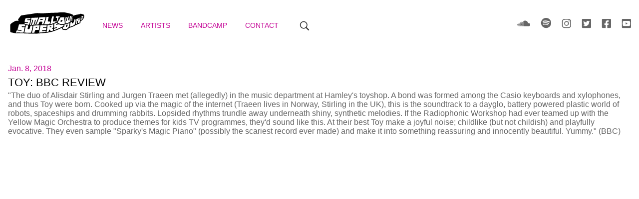

--- FILE ---
content_type: text/html; charset=utf-8
request_url: https://smalltownsupersound.com/news/toy-bbc-review/
body_size: 10707
content:

<!DOCTYPE html>
<html lang="en">
  <head>
    <meta charset="utf-8" />
    <meta http-equiv="x-ua-compatible" content="ie=edge" />
    <title>TOY: BBC REVIEW</title>
    <meta name="viewport" content="width=device-width, initial-scale=1.0" />
    <meta name="description" content=""/>
    <meta name="viewport" content="width=device-width, initial-scale=1" />

    <link rel="icon" href="/static/favicons/favicon.35d40e9745f0.ico" />
    <link rel="shortcut icon" href="/static/favicons/favicon.35d40e9745f0.ico"> 
    <link rel="apple-touch-icon-precomposed" sizes="57x57" href="/static/favicons/apple-touch-icon-57x57.e63781058b94.png" /> 
    <link rel="apple-touch-icon-precomposed" sizes="114x114" href="/static/favicons/apple-touch-icon-114x114.b9911508f07c.png" /> 
    <link rel="apple-touch-icon-precomposed" sizes="72x72" href="/static/favicons/apple-touch-icon-72x72.22021fc6c363.png" /> 
    <link rel="apple-touch-icon-precomposed" sizes="144x144" href="/static/favicons/apple-touch-icon-144x144.b0cfcebc8e7f.png" /> 
    <link rel="apple-touch-icon-precomposed" sizes="60x60" href="/static/favicons/apple-touch-icon-60x60.d4e12003b193.png" /> 
    <link rel="apple-touch-icon-precomposed" sizes="120x120" href="/static/favicons/apple-touch-icon-120x120.cc7a6ed639f8.png" /> 
    <link rel="apple-touch-icon-precomposed" sizes="76x76" href="/static/favicons/apple-touch-icon-76x76.dca626d0e4e3.png" /> 
    <link rel="apple-touch-icon-precomposed" sizes="152x152" href="/static/favicons/apple-touch-icon-152x152.6b3160b46f38.png" /> 
    <link rel="icon" type="image/png" href="/static/favicons/favicon-196x196.00069574836d.png" sizes="196x196" /> 
    <link rel="icon" type="image/png" href="/static/favicons/favicon-96x96.bbfbdebf0f53.png" sizes="96x96" /> 
    <link rel="icon" type="image/png" href="/static/favicons/favicon-32x32.f91dacdb59d3.png" sizes="32x32" /> 
    <link rel="icon" type="image/png" href="/static/favicons/favicon-16x16.05adbef21b94.png" sizes="16x16" /> 
    <link rel="icon" type="image/png" href="/static/favicons/favicon-128.24b52b87ec0b.png" sizes="128x128" />
    <meta name="application-name" content="smalltownsupersound" />
    <meta name="msapplication-TileColor" content="#FFFFFF" />
    <meta name="msapplication-TileImage" content="/static/favicons/mstile-144x144.b0cfcebc8e7f.png" /> 
    <meta name="msapplication-square70x70logo" content="/static/favicons/mstile-70x70.24b52b87ec0b.png" /> 
    <meta name="msapplication-square150x150logo" content="/static/favicons/mstile-150x150.41d59e54ed25.png" /> 
    <meta name="msapplication-wide310x150logo" content="/static/favicons/mstile-310x150.61d9acb7408c.png" />
    <meta name="theme-color" content="#ffffff" />

  
    <meta name="twitter:card" content="summary_large_image" />
    <meta name="twitter:site" content="@supersound" />
    <meta name="twitter:title" content="TOY: BBC REVIEW" />
    <meta name="twitter:description" content="&quot;The duo of Alisdair Stirling and Jurgen Traeen met (allegedly) in the music department at Hamley&#x27;s toyshop. A bond was formed among the Casio keyboards and xylophones, and thus Toy …" />
    <meta name="twitter:image" content="https://smalltownsupersound.com/static/dist/images/content/stslogo.svg" />
    
    <meta property="og:url"                content="/news/toy-bbc-review/" />
    <meta property="og:type"               content="article" />
    <meta property="og:title"              content="TOY: BBC REVIEW" />
    <meta property="og:description"        content="" />
    <meta property="og:image"  content="https://smalltownsupersound.com/static/dist/images/content/stslogo.svg" />
  

    <link href="/static/dist/css/app.dee9366090c7.css" rel="stylesheet" />

  </head>

  <body>
    <script>
      (function (i, s, o, g, r, a, m) {
        i["GoogleAnalyticsObject"] = r;
        (i[r] =
          i[r] ||
          function () {
            (i[r].q = i[r].q || []).push(arguments);
          }),
          (i[r].l = 1 * new Date());
        (a = s.createElement(o)), (m = s.getElementsByTagName(o)[0]);
        a.async = 1;
        a.src = g;
        m.parentNode.insertBefore(a, m);
      })(
        window,
        document,
        "script",
        "//www.google-analytics.com/analytics.js",
        "ga"
      );

      ga("create", "UA-4095744-1", "auto");
      ga("send", "pageview");
    </script>
    
    
<header>
  <!--
      Desktop header
    -->
  <nav class="desktop-nav">
    <div class="logo">
      <a href="/" title="SmalltownSupersound" rel="home"
        ><img
          src="/static/dist/images/content/stslogo.03300a0fad11.svg"
          alt="SmalltownSupersound logo"
      /></a>
    </div>
    <div class="main-menu">
      <a href="/"> News </a>
      <a href="/artists"> Artists </a>
      
      <a
        href="https://smalltownsupersoundofficial.bandcamp.com"
        target="_blank"
      >
        Bandcamp
      </a>
      <a href="/contact/"> Contact </a>
      <form class="search-form" action="/search/" method="get">
        <input
          type="text"
          name="query"
          value=""
        />
        <input type="submit" class="is-disabled search" value="" />
      </form>
    </div>

    <div class="social-links">
      <a
        href="https://soundcloud.com/smalltownsupersound/"
        title = "SmallTownSuperSound on Soundclound" 
        target="_blank"
        class="soundcloud"
      >
        <img src="/static/dist/images/content/soundcloud.0e7c5b34c4df.svg" alt="" />
      </a>
      <a
        href="https://play.spotify.com/user/smalltown_supersound"
        title = "SmallTownSuperSound on Spotify" 
        target="_blank"
        class=""
      >
        <img src="/static/dist/images/content/spotify.c2d5605dc7ab.svg" alt="" />
      </a>
      <a
        href="https://instagram.com/smalltownsupersound/"
        title = "SmallTownSuperSound on Instagram" 
        target="_blank"
        class=""
      >
        <img src="/static/dist/images/content/instagram.fc0eb587fbe3.svg" alt="" />
      </a>
      <a href="http://twitter.com/supersound" target="_blank"  title = "SmallTownSuperSound on Twitter"  class="">
        <img src="/static/dist/images/content/twitter.896ab22daaf4.svg" alt="" />
      </a>

      <a
        href="http://www.facebook.com/smalltownsupersound"
        title = "SmallTownSuperSound on Facebook" 
        target="_blank"
        class=""
      >
        <img src="/static/dist/images/content/facebook.a7d8f757b822.svg" alt="" />
      </a>
      <a
        href="https://www.youtube.com/channel/UCGSnKi4pnKcBR1pEriIMoTg" 
        title = "SmallTownSuperSound on Youtube" 
        target="_blank"
        class=""
      >
        <img src="/static/dist/images/content/youtube.4ab512e51b48.svg" alt="" />
      </a>
    </div>
  </nav>
  <!--
      Mobile header
    -->
  <nav class="mobile-nav">
    <div class="">
      <form class="search-form" action="/search/" method="get">
        <input
          type="text"
          name="query"
          value=""
        />
        <input type="submit" class="is-disabled search" value="" />
      </form>
    </div>

    <div class="logo">
      <a href="/" title="SmalltownSupersound" rel="home"
        ><img
          src="/static/dist/images/content/stslogo.03300a0fad11.svg"
          alt="SmalltownSupersound logo"
      /></a>
    </div>

    <div class="mobile-menu-dropdown closed">
      <h2>
        <img src="/static/dist/images/content/menu.8324933ec154.svg" alt="Menu" />
      </h2>
      <div class="mobile-menu">
        <div class="main-menu">
          <a href="/"> News </a>
          <a href="/artists"> Artists </a>
          
          <a
            href="https://smalltownsupersoundofficial.bandcamp.com"
            target="_blank"
          >
            Bandcamp
          </a>
          <a href="/contact/"> Contact </a>
        </div>

        <div class="social-links">
          <a
        href="https://soundcloud.com/smalltownsupersound/"
        title = "SmallTownSuperSound on Soundclound" 
        target="_blank"
        class="soundcloud"
      >
        <img src="/static/dist/images/content/soundcloud.0e7c5b34c4df.svg" alt="" />
      </a>
      <a
        href="https://play.spotify.com/user/smalltown_supersound"
        title = "SmallTownSuperSound on Spotify" 
        target="_blank"
        class=""
      >
        <img src="/static/dist/images/content/spotify.c2d5605dc7ab.svg" alt="" />
      </a>
      <a
        href="https://instagram.com/smalltownsupersound/"
        title = "SmallTownSuperSound on Instagram" 
        target="_blank"
        class=""
      >
        <img src="/static/dist/images/content/instagram.fc0eb587fbe3.svg" alt="" />
      </a>
      <a href="http://twitter.com/supersound" target="_blank"  title = "SmallTownSuperSound on Twitter"  class="">
        <img src="/static/dist/images/content/twitter.896ab22daaf4.svg" alt="" />
      </a>

      <a
        href="http://www.facebook.com/smalltownsupersound"
        title = "SmallTownSuperSound on Facebook" 
        target="_blank"
        class=""
      >
        <img src="/static/dist/images/content/facebook.a7d8f757b822.svg" alt="" />
      </a>
      <a
        href="https://www.youtube.com/channel/UCGSnKi4pnKcBR1pEriIMoTg" 
        title = "SmallTownSuperSound on Youtube" 
        target="_blank"
        class=""
      >
        <img src="/static/dist/images/content/youtube.4ab512e51b48.svg" alt="" />
      </a>
        </div>
      </div>
    </div>
  </nav>
</header>
 
    
    
    
<main>

<article>
    <div class="content">
    
      <a href="/news/toy-bbc-review/">
        <time datetime="Jan. 8, 2018">Jan. 8, 2018</time>
        <h1>TOY: BBC REVIEW</h1>
      </a>
    

          
            
     

      


      <div class="">"The duo of Alisdair Stirling and Jurgen Traeen met (allegedly) in the music department at Hamley's toyshop. A bond was formed among the Casio keyboards and xylophones, and thus Toy were born. Cooked up via the magic of the internet (Traeen lives in Norway, Stirling in the UK), this is the soundtrack to a dayglo, battery powered plastic world of robots, spaceships and drumming rabbits. Lopsided rhythms trundle away underneath shiny, synthetic melodies. If the Radiophonic Workshop had ever teamed up with the Yellow Magic Orchestra to produce themes for kids TV programmes, they'd sound like this. At their best Toy make a joyful noise; childlike (but not childish) and playfully evocative. They even sample "Sparky's Magic Piano" (possibly the scariest record ever made) and make it into something reassuring and innocently beautiful. Yummy." (BBC)</div>
            <!--
            
            !-->
    </div>
  </article>
</main>

 
     
       
    
    <script src="/static/dist/js/app.1097c67dd68c.js"></script>
  </body>
</html>


--- FILE ---
content_type: text/css; charset="utf-8"
request_url: https://smalltownsupersound.com/static/dist/css/app.dee9366090c7.css
body_size: 6912
content:
/* CSS Reset */
/*! normalize.css v8.0.1 | MIT License | github.com/necolas/normalize.css */
/* Document
   ========================================================================== */
/**
 * 1. Correct the line height in all browsers.
 * 2. Prevent adjustments of font size after orientation changes in iOS.
 */
html {
  line-height: 1.15;
  /* 1 */
  -webkit-text-size-adjust: 100%;
  /* 2 */
}

/* Sections
   ========================================================================== */
/**
 * Remove the margin in all browsers.
 */
body {
  margin: 0;
}

/**
 * Render the `main` element consistently in IE.
 */
main {
  display: block;
}

/**
 * Correct the font size and margin on `h1` elements within `section` and
 * `article` contexts in Chrome, Firefox, and Safari.
 */
h1 {
  font-size: 2em;
  margin: 0.67em 0;
}

/* Grouping content
   ========================================================================== */
/**
 * 1. Add the correct box sizing in Firefox.
 * 2. Show the overflow in Edge and IE.
 */
hr {
  box-sizing: content-box;
  /* 1 */
  height: 0;
  /* 1 */
  overflow: visible;
  /* 2 */
}

/**
 * 1. Correct the inheritance and scaling of font size in all browsers.
 * 2. Correct the odd `em` font sizing in all browsers.
 */
pre {
  font-family: monospace, monospace;
  /* 1 */
  font-size: 1em;
  /* 2 */
}

/* Text-level semantics
   ========================================================================== */
/**
 * Remove the gray background on active links in IE 10.
 */
a {
  background-color: transparent;
}

/**
 * 1. Remove the bottom border in Chrome 57-
 * 2. Add the correct text decoration in Chrome, Edge, IE, Opera, and Safari.
 */
abbr[title] {
  border-bottom: none;
  /* 1 */
  text-decoration: underline;
  /* 2 */
  -webkit-text-decoration: underline dotted;
          text-decoration: underline dotted;
  /* 2 */
}

/**
 * Add the correct font weight in Chrome, Edge, and Safari.
 */
b,
strong {
  font-weight: bolder;
}

/**
 * 1. Correct the inheritance and scaling of font size in all browsers.
 * 2. Correct the odd `em` font sizing in all browsers.
 */
code,
kbd,
samp {
  font-family: monospace, monospace;
  /* 1 */
  font-size: 1em;
  /* 2 */
}

/**
 * Add the correct font size in all browsers.
 */
small {
  font-size: 80%;
}

/**
 * Prevent `sub` and `sup` elements from affecting the line height in
 * all browsers.
 */
sub,
sup {
  font-size: 75%;
  line-height: 0;
  position: relative;
  vertical-align: baseline;
}

sub {
  bottom: -0.25em;
}

sup {
  top: -0.5em;
}

/* Embedded content
   ========================================================================== */
/**
 * Remove the border on images inside links in IE 10.
 */
img {
  border-style: none;
}

/* Forms
   ========================================================================== */
/**
 * 1. Change the font styles in all browsers.
 * 2. Remove the margin in Firefox and Safari.
 */
button,
input,
optgroup,
select,
textarea {
  font-family: inherit;
  /* 1 */
  font-size: 100%;
  /* 1 */
  line-height: 1.15;
  /* 1 */
  margin: 0;
  /* 2 */
}

/**
 * Show the overflow in IE.
 * 1. Show the overflow in Edge.
 */
button,
input {
  /* 1 */
  overflow: visible;
}

/**
 * Remove the inheritance of text transform in Edge, Firefox, and IE.
 * 1. Remove the inheritance of text transform in Firefox.
 */
button,
select {
  /* 1 */
  text-transform: none;
}

/**
 * Correct the inability to style clickable types in iOS and Safari.
 */
button,
[type=button],
[type=reset],
[type=submit] {
  -webkit-appearance: button;
}

/**
 * Remove the inner border and padding in Firefox.
 */
button::-moz-focus-inner,
[type=button]::-moz-focus-inner,
[type=reset]::-moz-focus-inner,
[type=submit]::-moz-focus-inner {
  border-style: none;
  padding: 0;
}

/**
 * Restore the focus styles unset by the previous rule.
 */
button:-moz-focusring,
[type=button]:-moz-focusring,
[type=reset]:-moz-focusring,
[type=submit]:-moz-focusring {
  outline: 1px dotted ButtonText;
}

/**
 * Correct the padding in Firefox.
 */
fieldset {
  padding: 0.35em 0.75em 0.625em;
}

/**
 * 1. Correct the text wrapping in Edge and IE.
 * 2. Correct the color inheritance from `fieldset` elements in IE.
 * 3. Remove the padding so developers are not caught out when they zero out
 *    `fieldset` elements in all browsers.
 */
legend {
  box-sizing: border-box;
  /* 1 */
  color: inherit;
  /* 2 */
  display: table;
  /* 1 */
  max-width: 100%;
  /* 1 */
  padding: 0;
  /* 3 */
  white-space: normal;
  /* 1 */
}

/**
 * Add the correct vertical alignment in Chrome, Firefox, and Opera.
 */
progress {
  vertical-align: baseline;
}

/**
 * Remove the default vertical scrollbar in IE 10+.
 */
textarea {
  overflow: auto;
}

/**
 * 1. Add the correct box sizing in IE 10.
 * 2. Remove the padding in IE 10.
 */
[type=checkbox],
[type=radio] {
  box-sizing: border-box;
  /* 1 */
  padding: 0;
  /* 2 */
}

/**
 * Correct the cursor style of increment and decrement buttons in Chrome.
 */
[type=number]::-webkit-inner-spin-button,
[type=number]::-webkit-outer-spin-button {
  height: auto;
}

/**
 * 1. Correct the odd appearance in Chrome and Safari.
 * 2. Correct the outline style in Safari.
 */
[type=search] {
  -webkit-appearance: textfield;
  /* 1 */
  outline-offset: -2px;
  /* 2 */
}

/**
 * Remove the inner padding in Chrome and Safari on macOS.
 */
[type=search]::-webkit-search-decoration {
  -webkit-appearance: none;
}

/**
 * 1. Correct the inability to style clickable types in iOS and Safari.
 * 2. Change font properties to `inherit` in Safari.
 */
::-webkit-file-upload-button {
  -webkit-appearance: button;
  /* 1 */
  font: inherit;
  /* 2 */
}

/* Interactive
   ========================================================================== */
/*
 * Add the correct display in Edge, IE 10+, and Firefox.
 */
details {
  display: block;
}

/*
 * Add the correct display in all browsers.
 */
summary {
  display: list-item;
}

/* Misc
   ========================================================================== */
/**
 * Add the correct display in IE 10+.
 */
template {
  display: none;
}

/**
 * Add the correct display in IE 10.
 */
[hidden] {
  display: none;
}

/* Core variables */
/**
 * Variables
*/
/* Font-size
========================================================================== */
/* Typography */
/* Breakpoints */
/* Paths */
/* Grid setup */
/* Colour palette 
$black: #000;
$white: #fff;
$light-gray: #f1f1f1;

$body-background-color: #333;
$foreground-color: #fff;
$caption-color: #464646;
$accent-color: #999;
$link-color: #ec1f4e;

 Colors
  ========================================================================== 

// Note : some of those aren't used. @todo: Clean up
$cl-white: white;
$cl-gray-light-2: #c1c1c1;
$cl-gray-light: #9b9b9b;
$cl-gray-med: #515151;
$cl-gray: $cl-gray-med;
$cl-gray-dark: #313131;

$cl-pink: #c40496;

$cl-link-visited: #609;
$cl-link: #62aee7;
$cl-link-hover: #585858;

$primary-color: #008CBA;
$secondary-color: #e7e7e7;
$success-color: #3adb76;
$warning-color: #ffae00;
$alert-color: #de5059;


$light-gray: $cl-gray-light;
$medium-gray: $cl-gray-med;
$dark-gray: $cl-gray-dark;

$body-background: $cl-white;
$body-font-color: black;
$black : black;
$white : white;


$body-background: $cl-white;
$body-font-color: black;

/* Components */
/* Other globals
    ========================================================================== 

  $xsmall-font-size: 0.625rem;
  $small-font-size: 0.75rem; 
  $medium-font-size: 0.875rem; 
  $large-font-size: 1.25rem; 
  $xlarge-font-size: 1.5rem; 
  $xxlarge-font-size: 2.5rem; 

  $contrast-warnings: false; // important, stopps flooding the output of webpack

  // Rounded corner sizes
  //$brand-round: 5px;
  //$full-round: 200px;

  // 1. Global
  // ---------

  $global-font-size: 100%;
  $global-width: rem-calc(1200);
  $global-lineheight: 1.5;
  $foundation-palette: (
    primary: #1779ba,
    secondary: #767676,
    success: #3adb76,
    warning: #ffae00,
    alert: #cc4b37,
  );
  $light-gray: #e6e6e6;
  $medium-gray: #cacaca;
  $dark-gray: #8a8a8a;
  $black: #0a0a0a;
  $white: #fefefe;
  $body-background: $white;
  $body-font-color: $black;
  $body-font-family: "akzidenz-grotesk","Helvetica Neue",Helvetica, sans-serif;
  $heading-font-family: $body-font-family; // in use
  $body-antialiased: true;
  $global-margin: 1rem;
  $global-padding: 1rem;
  $global-position: 1rem;
  $global-weight-normal: normal;
  $global-weight-bold: bold;
  $global-radius: 5px;
  $global-menu-padding: 0.7rem 1rem;
  $global-menu-nested-margin: 1rem;
  $global-text-direction: ltr;
  $global-flexbox: true;
  $global-prototype-breakpoints: false;
  $global-button-cursor: auto;
  $global-color-pick-contrast-tolerance: 0;
  $print-transparent-backgrounds: true;


  $print-hrefs: true;

  // 2. Breakpoints
  // --------------

  $breakpoints: (
    small: 0,
    medium: 640px,
    large: 1366px,
    xlarge: 1920px,
    xxlarge: 3640px,
  );
  $print-breakpoint: large;
  $breakpoint-classes: (small medium large);


  // 3. The Grid
  // -----------

  $grid-row-width: $global-width;
  $grid-column-count: 12;
  $grid-column-gutter: (
    small: 20px,
    medium: 30px,
  );
  $grid-column-align-edge: true;
  $grid-column-alias: 'columns';
  $block-grid-max: 8;

  // 4. Base Typography
  // ------------------

  $header-font-family: $body-font-family;
  $header-font-weight: $global-weight-normal;
  $header-font-style: normal;
  $font-family-monospace: Consolas, 'Liberation Mono', Courier, monospace;
  $header-color: inherit;
  $header-lineheight: 1.4;
  $header-margin-bottom: 0.5rem;
  $header-styles: (
    small: (
      'h1': ('font-size': 24),
      'h2': ('font-size': 20),
      'h3': ('font-size': 19),
      'h4': ('font-size': 18),
      'h5': ('font-size': 17),
      'h6': ('font-size': 16),
    ),
    medium: (
      'h1': ('font-size': 48),
      'h2': ('font-size': 40),
      'h3': ('font-size': 31),
      'h4': ('font-size': 25),
      'h5': ('font-size': 20),
      'h6': ('font-size': 16),
    ),
  );
  $header-text-rendering: optimizeLegibility;
  $small-font-size: 80%;
  $header-small-font-color: $medium-gray;
  $paragraph-lineheight: 1.6;
  $paragraph-margin-bottom: 1rem;
  $paragraph-text-rendering: optimizeLegibility;
  $code-color: $black;
  $code-font-family: $font-family-monospace;
  $code-font-weight: $global-weight-normal;
  $code-background: $light-gray;
  $code-border: 1px solid $medium-gray;
  $code-padding: rem-calc(2 5 1);
  $anchor-color: $primary-color;
  $anchor-color-hover: scale-color($anchor-color, $lightness: -14%);
  $anchor-text-decoration: none;
  $anchor-text-decoration-hover: none;
  $hr-width: $global-width;
  $hr-border: 1px solid $medium-gray;
  $hr-margin: rem-calc(20) auto;
  $list-lineheight: $paragraph-lineheight;
  $list-margin-bottom: $paragraph-margin-bottom;
  $list-style-type: disc;
  $list-style-position: outside;
  $list-side-margin: 1.25rem;
  $list-nested-side-margin: 1.25rem;
  $defnlist-margin-bottom: 1rem;
  $defnlist-term-weight: $global-weight-bold;
  $defnlist-term-margin-bottom: 0.3rem;
  $blockquote-color: $dark-gray;
  $blockquote-padding: rem-calc(9 20 0 19);
  $blockquote-border: 1px solid $medium-gray;
  $cite-font-size: rem-calc(13);
  $cite-color: $dark-gray;
  $cite-pseudo-content: '\2014 \0020';
  $keystroke-font: $font-family-monospace;
  $keystroke-color: $black;
  $keystroke-background: $light-gray;
  $keystroke-padding: rem-calc(2 4 0);
  $keystroke-radius: $global-radius;
  $abbr-underline: 1px dotted $black;

  // 5. Typography Helpers
  // ---------------------

  $lead-font-size: $global-font-size * 1.25;
  $lead-lineheight: 1.6;
  $subheader-lineheight: 1.4;
  $subheader-color: $dark-gray;
  $subheader-font-weight: $global-weight-normal;
  $subheader-margin-top: 0.2rem;
  $subheader-margin-bottom: 0.5rem;
  $stat-font-size: 2.5rem;

  */
/* Mixins, helpers and functions */
/**
 * Helper mixins



// Media queries
@mixin bp($point) {
  @if $point == large {
    @media (min-width: 1280px) { @content; }
  } @else if $point == small {
    @media (max-width: 1279px) { @content; }
  }
}
*/
/* Fonts */
/* Core variables */
.xxsmall-font-size {
  font-size: 0.625rem;
}

.xsmall-font-size {
  font-size: 0.625rem;
}

.small-font-size {
  font-size: 0.75rem;
}

.medium-font-size {
  font-size: 0.875rem;
}

.default-font-size {
  font-size: 1rem;
}

.large-font-size {
  font-size: 1.375rem;
}

.xlarge-font-size {
  font-size: 1.5rem;
}

.xxlarge-font-size {
  font-size: 1.5rem;
}

.hero-font-size {
  font-size: 3.5rem;
}

body {
  font-family: "Helvetica Neue", Helvetica, sans-serif;
  -webkit-font-smoothing: antialiased;
  -moz-osx-font-smoothing: grayscale;
  color: #000;
  font-size: 1rem;
  font-weight: 400;
}

ul,
ol {
  list-style: none;
  padding: 0;
  margin: 0;
}

a {
  color: #0063bf;
  text-decoration: none;
}

.is-hidden {
  display: none;
}

.is-centering-child-vertically {
  display: flex;
  align-items: center;
  justify-content: center;
}

/*.is-inlined {
  display: inline-block;
}

/*

/* 
// used in very few places : footer mostly
/*a.decorated {
      border-bottom: solid 1px #fff;
      //display: inline;
      padding-bottom: 1px;
}

h1, h2, h3, h4, h5, h6 {
    padding:0;
    margin:0;
    font-family: $heading-font-family;
    font-weight: bold;
}

// hide lazy loaded blocks for non-js users
.lazy {
    display: none;
}

/* Layout


.main-content {
    //padding-top: rem-calc(18);
}


.l-collapse-small {
    @include breakpoint(small only) {
        margin: 0 1rem;
    }
}
/
$xxs: 0.025rem; // 4px
$xs: 0.5rem; // 8px
$s: 1rem; // 16px
$m: 1.5rem; // 24px
$l: 2rem; // 32px
$xl: 2.5rem; // 40px
$xxl: 4rem; // 64px
$xxxl: 5rem; // 80px

// name, desktop, mobile
$spaceamounts: (
  (0, 0, 0),
  (xs, $xs, $xxs),
  (s, $s, $xs),
  (m, $m, $s),
  (l, $l, $m),
  (xl, $xl, $l),
  (xxl, $xxl, $xl),
  (xxxl, $xxxl, $xxl)
);
$sides: (top, bottom, left, right);



.is-borderless {
  border: none !important;
}

.is-helptext {
  font-size: $small-font-size;
  color: $dark-gray;
}

.is-centering-child-vertically {
  display: flex;
  align-items: center;
  justify-content: center;
}




.is-hidden {
  display: none;
}

.is-full-rounded {
  border-radius: 50%;
  border: 1px solid $medium-gray;
}

.is-warning {
  color: get-color(alert);
}

.is-inline-blocking-children {
  > * {
    display: inline-block;
  }
}

*/
/* Sprites */
/* Vendor */
/* Components */
/* Demo Page styles */
/* ===================================
* Generic Styles for Smalltown
====================================== */
header {
  border-bottom: 1px solid #f0f0f0;
}

main,
nav, .banner {
  max-width: 80rem;
  margin: 0 auto;
  padding: 0 1rem;
}

main {
  margin: 2rem auto;
}

nav {
  display: grid;
  grid-template-rows: [row1-start] 6rem [row1-end];
  align-content: center;
}
nav > div {
  align-self: center;
}
nav .social-links {
  justify-self: end;
}
nav .social-links a {
  margin-right: 1rem;
}
nav .social-links a:last-child {
  margin-right: 0;
}
nav .social-links .soundcloud img {
  margin-bottom: 4px;
}
nav a {
  color: #c40496;
  font-size: 0.875rem;
  font-weight: 500;
  text-transform: uppercase;
  margin-right: 2rem;
}

.desktop-nav {
  grid-template-columns: [col1] auto [col2] 1fr [col3] auto [end];
}
@media only screen and (max-width: 959px) {
  .desktop-nav {
    display: none;
  }
}

.mobile-nav {
  grid-template-columns: [col1] 1fr [col2] 1fr [col3] 1fr [end];
}
@media only screen and (min-width: 960px) {
  .mobile-nav {
    display: none;
  }
}
.mobile-nav .mobile-menu-dropdown {
  justify-self: end;
}

.mobile-menu-dropdown h2 {
  cursor: pointer;
}

.closed .mobile-menu {
  height: 0px;
  transition: all 0.2s ease-in-out;
  overflow: hidden;
}

.mobile-menu {
  position: absolute;
  top: 97px;
  left: 0;
  width: 100%;
  height: 94%;
  z-index: 9;
  background: rgba(240, 240, 240, 0.94);
}
.mobile-menu .social-links,
.mobile-menu .main-menu {
  padding-bottom: 1rem;
  text-align: center;
  margin: 0 auto;
}
.mobile-menu .social-links a,
.mobile-menu .main-menu a {
  color: #c40496;
  margin-top: 1rem;
}
.mobile-menu .main-menu a {
  display: block;
}
.mobile-menu .social-links {
  margin-top: 10%;
}

.search-form {
  display: inline-block;
  position: relative;
  padding: 0;
  margin: 0;
  min-width: 20px;
  min-height: 20px;
}
.search-form input {
  position: absolute;
  z-index: 8;
  padding: 0;
  margin: 0;
}
.search-form input[type=text] {
  top: -5px;
  border: none;
  width: 20px;
  height: 20px;
  text-indent: -9999px;
  cursor: pointer;
  transition: width 0.2s ease 0s, height 0.2s ease 0s, border 0.2s ease 0s;
  -webkit-transition: width 0.2s ease 0s;
  -moz-transition: width 0.2s ease 0s;
  -ms-transition: width 0.2s ease 0s;
  -o-transition: width 0.2s ease 0s;
}
.search-form input[type=text]:focus {
  text-indent: 0;
  width: 236px;
  height: 32px;
  outline: none;
  border: 1px solid #f0f0f0;
  padding: 0 32px 0 32px;
}
.search-form input[type=submit] {
  top: 6px;
  left: 6px;
  width: 20px;
  height: 20px;
  pointer-events: none;
  border: none;
  cursor: pointer;
  outline: none;
  background: #fff url([data-uri]) no-repeat;
  background-size: 20px 20px;
}

.banner img {
  max-width: 100%;
  max-height: 100%;
}

.grid-masonry {
  display: grid;
  grid-gap: 20px;
  grid-template-columns: repeat(auto-fill, minmax(19rem, 1fr));
  grid-auto-rows: 20px;
}

article h1 {
  font-size: 1.375rem;
  color: #000;
  font-weight: 500;
  margin: 0.25em 0;
}
article a time {
  color: #c40496;
  font-weight: 500;
}
article .single-page-main-img {
  -o-object-fit: contain;
     object-fit: contain;
  max-width: 100%;
}
article .content {
  padding-bottom: 1.5rem;
  color: #666;
}
article .content > div a {
  text-decoration: underline;
}
article .content iframe {
  width: 100%;
  height: 100%;
}

.artists-list {
  display: grid;
  grid-gap: 10px;
  grid-template-columns: repeat(auto-fill, minmax(23rem, 1fr));
  grid-template-rows: auto;
}
.artists-list article {
  width: 420px;
  text-align: center;
}
.artists-list .artist-img-container {
  background-color: #9b9b9b;
  height: 202px;
  background-size: cover;
  background-position: 50%;
}

.releases {
  grid-template-columns: repeat(auto-fill, minmax(310px, 1fr));
}
.releases article {
  width: 310px;
}
.releases img {
  border: 1px solid #f0f0f0;
}

.search-results li {
  margin-bottom: 1rem;
}
.search-results .img-result {
  display: flex;
  align-items: center;
}
.search-results .img-result img {
  margin-right: 1rem;
}

.paginator {
  margin: 1rem 0;
  text-align: center;
}
.paginator li {
  display: inline-block;
  padding: 4px 8px;
  font-size: 0.875rem;
}
.paginator li a {
  color: #f0f0f0;
}
.paginator .index {
  color: #000;
  display: block;
  text-transform: uppercase;
  font-size: 0.875rem;
}
.paginator .current {
  text-decoration: underline;
}

/*
************************************************************************** *
*  MODULES
************************************************************************** *
========================================================================== 

.sts-logo {
    @include sprite($sts-logo);
}
.search {
    @include sprite($search);
}
.instagram {
    @include sprite($instagram);
}
.twitter {
    @include sprite($twitter);
}
.facebook {
    @include sprite($facebook);
}
.soundcloud {
    @include sprite($soundcloud);
}
.spotify {
    @include sprite($spotify);
}
.close-button {
    @include sprite($close-button);
}
.hamburger-menu {
    @include sprite($menu);
}
.youtube {
    @include sprite($youtube);
}

.mailing img {
    margin-top:-6px;
}
.reveal-modal {
    h2 {
        font-size: 32px;
        text-align:center;
    }
    input {
        padding:.5rem 1.5rem;
        font-size: 18px;
        border:1px solid $cl-gray-light;
        border-right:none;
        &::-webkit-input-placeholder {  color:$cl-gray-light }   
        &::-moz-placeholder  {  color:$cl-gray-light }   
        &:-ms-input-placeholder {  color:$cl-gray-light }  
        &:-moz-placeholder {  color:$cl-gray-light }
    }
    .button {
        font-size: 18px;
        background-color:black;
        color:$cl-white;
        border:none;
    }
}
.header, .mobile-header {
    margin-top: 14px;
    margin-bottom: 6px;
}

.mobile-header {
    min-height: 2.8rem;
    .search-form {
        margin: .8rem 0 0 1rem;
    }
    .menu {
    //    margin: .8rem 1rem 0 0;
    }
    .sts-logo {
        margin: 0 auto;
    }
}

.main-menu.menu{

    a {
        padding: 0.4rem;
        color: $cl-pink;    
        font-size: $small-font-size;
        text-transform: uppercase;
        font-weight: bold;
    }
}
.search-form {
    position: relative;
    padding: 0;
    margin: 0;
    min-width: 24px;
    min-height: 19px;
    input {
        position: absolute;
        z-index: 8;
        padding: 0;
        margin: 0;
    }
    input[type="text"] {
        top: -5px;
        border: none;
        width: 24px; 
        height: 19px;
        text-indent: -9999px;
        cursor: pointer;
        transition: width 0.2s ease 0s, height 0.2s ease 0s, border 0.2s ease 0s ;
        -webkit-transition: width 0.2s ease 0s;
        -moz-transition: width 0.2s ease 0s, ;
        -ms-transition: width 0.2s ease 0s, ;
        -o-transition: width 0.2s ease 0s, ;
    }
    input[type="text"]:focus {
        text-indent: 0;
        width: 236px;
        height: 32px;
        outline: none;
        border: 1px solid $cl-gray-light-2;
        padding: 0 32px 0 32px;
    }
    input[type="submit"] {
        top: 2px;
        left: 6px;
        width: 22px;
        height: 17px;
        background-color: #fff;
        cursor: pointer;
        outline: none;
    }
}

.search-n-social {
    li {
        margin-right: 0.8rem;
        &:last-child {
            margin-right: none;
        }
    }
}

.breadcrumbs {
    display: none;
}

#mobile-menu {
    position: absolute;
    top: 50px;
    width: 100%;
    height: 94%;
    z-index: 9;
    background: rgba(240,240,240, 0.94);
    .search-n-social, .main-menu {
        padding-bottom: 1rem;a
        text-align: center;
        margin: 0 auto;
        a {
            font-size: 1rem;
        }
    }
    .main-menu {
        li {
            display:block !important;
            margin-top: 5%;
        }
        a {
            color: $cl-pink;    

        }
    }
    .search-n-social {
        margin-top: 10%;
        li {
            margin-top: 0;
        }
    }
}

// defining basic zinnia styles
.entry-info {
    text-align: center;
    abbr {
        color: $cl-pink;
        border-bottom: none;
        cursor: pointer;
    }
}

.entry-title {
    line-height: 0.75;
    text-align: center;
    font-weight: 400;
    a {
        color: #000;
        font-size: $large-font-size;
    }
}

.entry-body {
    padding-top: 1rem;
}

.entry-content p {
    margin:rem-calc(16) 0;
    line-height:1.4;
}

.archive .entry-info {
    text-align: left;
}

.detailed-view-simple {
    padding-top: 1.5rem;
    .entry-info, .entry-title {
        text-align: left;
    }
}

.detailed-view-sidebar {
    padding-top: 2.8125rem;
    .hentry {
        border-left: 2px dotted $cl-gray-light;
        padding: 0 0 1rem 0.9375rem;
    }
    .entry-body {
        padding-bottom: 1rem;
        border-bottom: 2px dotted $cl-gray-light;
    }
    .entry-title {
        text-align: center;
    }
    iframe {
        width: auto;
    }
    .hentry:last-child .entry-body {
        border-bottom: none;
    }
}

.articles-list {
    margin-top: 1rem;
    iframe {
        max-width: 100%;
        height: auto;
    }
    .hentry {
        padding: 1.5rem 0;
        border-bottom: 2px dotted $cl-gray-light;
    }
    .columns .hentry:first-child {
        padding-top: 0;
    }   
    @include breakpoint(small only) {
        .entry-content, .continue-reading {
            padding: 0 10%;
        }
        .entry-header {
            padding-top: 1rem;
        }
    }

}
.nojs-arrangement.articles-list li {
    float:left;
}

.artist-item {
    h3 {
        font-weight: 400;
        text-align: center;
        padding: 2px;
        color: #000;
        line-height: 1.2;
    }
}
.artist-img-container {
    background-color: $cl-gray-light;
    height: 150px;
    background-size: cover;
    background-position:center;
}
.artist-details {
    .columns {
        padding: 1rem 0 1rem 0;
    }
    .artist-header {
        min-height: 80px; // important so right column stuff is aligned
        text-align: center;
    }
    .entry-title {
        min-height: 56px;
        line-height: 1.2;
    }
}
/*
.release-img-container {
    height: 300px;
    background-size: cover;
    background-position:center;
}
.release-item {
    text-align:center;
}
.campaign {
        background-position: 50% center;
        background-size: cover;
        height: 300px;
        @include breakpoint(medium down) {
            height: 160px;
        }
    .intro-text {
        text-align: center;
        padding-top:3.5rem;
    }
    .entry-content p {
        font-size: $xxlarge-font-size;
        margin:0;
    }
    .entry-content {
        color: #fff;
    }
    .entry-content a {
        color: #fff;
    }
    iframe {
        width: 85%;
        background-color: rgba(255, 255, 255, 0.6);
    }
    iframe[src*="soundcloud.com"] {
        width: 100%;
        max-height: 300px;
        margin-top: -4.5rem;
    }
}
.outlined {
    border: 1px solid rgba(0, 0, 0, 0.2);
}
.paginator  {
    margin: 1rem 0;
    text-align: center;
    li {
        display: inline-block;
        padding: 4px 8px;
        font-size: $medium-font-size;
        a {
            color: $cl-gray-light;
        }
    }
    .index {
        color: #000;
        display: block;
        text-transform: uppercase;
        font-size: $medium-font-size;
    }
    .current {
        text-decoration: underline;
    }
}

hr {
    border: 0;
    height: 1px;
    background-image: -webkit-linear-gradient(left, rgba(0, 0, 0, 0), rgba(0, 0, 0, 0.75), rgba(0, 0, 0, 0));
    background-image: -moz-linear-gradient(left, rgba(0, 0, 0, 0), rgba(0, 0, 0, 0.75), rgba(0, 0, 0, 0));
    background-image: -ms-linear-gradient(left, rgba(0, 0, 0, 0), rgba(0, 0, 0, 0.75), rgba(0, 0, 0, 0));
    background-image: -o-linear-gradient(left, rgba(0, 0, 0, 0), rgba(0, 0, 0, 0.75), rgba(0, 0, 0, 0));
    opacity: 0.8;
}

.footer {
    margin-top: 1rem;
    border-top: 2px dotted $cl-gray-light;
    ul {
        padding: 2rem 0 1rem 0;
        font-size: $small-font-size;
    }
    li {
        display: inline-block;
        margin-right: 1rem;
    }
    li:last-child {
        float: right;
        margin-right: 0;
    } 
    a {
        color: $cl-gray-light;
    }
    @include breakpoint(small only) {
        li {
            display: block;
            margin-right: 0;
        }
        li:last-child {
            float: none;
        }
    }
}
*/


--- FILE ---
content_type: image/svg+xml
request_url: https://smalltownsupersound.com/static/dist/images/content/spotify.c2d5605dc7ab.svg
body_size: 87
content:
<svg width="22" height="22" viewBox="0 0 22 22" fill="none" xmlns="http://www.w3.org/2000/svg"><path d="M10.89.953C5.272.953.72 5.547.72 11.125a10.17 10.17 0 0 0 10.17 10.172c5.578 0 10.171-4.553 10.171-10.172C21.063 5.547 16.47.953 10.892.953zm4.102 14.97a.693.693 0 0 1-.41-.122c-2.584-1.559-5.537-1.6-8.49-1.026-.164.041-.37.123-.492.123a.647.647 0 0 1-.657-.656c0-.41.246-.615.575-.697 3.363-.738 6.767-.656 9.72 1.066.246.164.37.329.37.698a.605.605 0 0 1-.616.615zm1.108-2.665c-.206 0-.37-.123-.493-.164-2.584-1.518-6.398-2.133-9.802-1.23-.205.04-.287.122-.492.122-.41 0-.78-.369-.78-.82 0-.41.205-.697.615-.82 1.149-.328 2.338-.575 4.02-.575 2.666 0 5.25.657 7.26 1.887a.844.844 0 0 1 .492.78c-.041.45-.37.82-.82.82zm1.271-3.117c-.205 0-.328-.082-.533-.164-2.912-1.764-8.121-2.174-11.526-1.23-.123.04-.328.122-.533.122-.533 0-.943-.451-.943-.984 0-.574.37-.862.738-.985 1.436-.41 3.035-.615 4.799-.615 2.994 0 6.152.615 8.408 1.969.328.164.534.41.534.902a.963.963 0 0 1-.944.985z" fill="#666"/></svg>

--- FILE ---
content_type: image/svg+xml
request_url: https://smalltownsupersound.com/static/dist/images/content/menu.8324933ec154.svg
body_size: -214
content:
<svg width="20" height="11" viewBox="0 0 20 11" fill="none" xmlns="http://www.w3.org/2000/svg"><path d="M.85 2.443h18.28a.734.734 0 0 0 .743-.732.742.742 0 0 0-.742-.742H.85a.734.734 0 0 0-.733.742c0 .41.322.732.733.732zm0 4.258h18.28a.734.734 0 0 0 .743-.732.744.744 0 0 0-.742-.752H.85a.736.736 0 0 0-.733.752c0 .41.322.732.733.732zm0 4.268h18.28a.744.744 0 0 0 .743-.752.734.734 0 0 0-.742-.733H.85a.725.725 0 0 0-.733.733c0 .42.322.752.733.752z" fill="#333"/></svg>

--- FILE ---
content_type: image/svg+xml
request_url: https://smalltownsupersound.com/static/dist/images/content/facebook.a7d8f757b822.svg
body_size: -159
content:
<svg width="20" height="20" viewBox="0 0 20 20" fill="none" xmlns="http://www.w3.org/2000/svg"><path d="M17.047.938H2.609A1.97 1.97 0 0 0 .641 2.905v14.438c0 1.107.86 1.968 1.968 1.968h5.62v-6.234H5.645v-2.953h2.584V7.91c0-2.543 1.517-3.978 3.814-3.978 1.148 0 2.297.205 2.297.205v2.502h-1.272c-1.271 0-1.681.779-1.681 1.6v1.886h2.83l-.451 2.953h-2.38v6.235h5.66a1.97 1.97 0 0 0 1.97-1.97V2.907c0-1.066-.903-1.969-1.97-1.969z" fill="#666"/></svg>

--- FILE ---
content_type: image/svg+xml
request_url: https://smalltownsupersound.com/static/dist/images/content/twitter.896ab22daaf4.svg
body_size: -7
content:
<svg width="20" height="20" viewBox="0 0 20 20" fill="none" xmlns="http://www.w3.org/2000/svg"><path d="M17.063.938H2.624A1.97 1.97 0 0 0 .656 2.905v14.438c0 1.107.862 1.968 1.969 1.968h14.438a1.97 1.97 0 0 0 1.968-1.968V2.906c0-1.066-.902-1.969-1.968-1.969zm-2.01 6.521v.37c0 3.526-2.707 7.628-7.67 7.628-1.518 0-2.912-.41-4.102-1.19.205.042.41.042.615.042 1.272 0 2.42-.452 3.364-1.149a2.793 2.793 0 0 1-2.543-1.887c.451.082.82.082 1.23-.04a2.648 2.648 0 0 1-2.133-2.626v-.04c.329.204.739.328 1.19.328a2.653 2.653 0 0 1-1.19-2.215c0-.534.123-.985.37-1.395a7.645 7.645 0 0 0 5.537 2.83c-.37-1.804.984-3.322 2.625-3.322.779 0 1.476.328 1.969.861a5.17 5.17 0 0 0 1.722-.656c-.205.656-.656 1.148-1.19 1.477.534-.041 1.067-.205 1.56-.41a6.25 6.25 0 0 1-1.354 1.394z" fill="#666"/></svg>

--- FILE ---
content_type: image/svg+xml
request_url: https://smalltownsupersound.com/static/dist/images/content/instagram.fc0eb587fbe3.svg
body_size: 134
content:
<svg width="20" height="20" viewBox="0 0 20 20" fill="none" xmlns="http://www.w3.org/2000/svg"><path d="M9.86 5.408a4.717 4.717 0 0 0-4.717 4.717 4.691 4.691 0 0 0 4.716 4.717 4.717 4.717 0 0 0 4.717-4.717c0-2.584-2.133-4.717-4.717-4.717zm0 7.793a3.072 3.072 0 0 1-3.077-3.076c0-1.682 1.354-3.035 3.076-3.035a3.028 3.028 0 0 1 3.036 3.035c0 1.723-1.354 3.076-3.036 3.076zm5.988-7.957c0-.615-.493-1.107-1.108-1.107-.615 0-1.107.492-1.107 1.107s.492 1.108 1.107 1.108 1.108-.493 1.108-1.108zm3.117 1.108c-.082-1.477-.41-2.79-1.477-3.856-1.066-1.066-2.379-1.394-3.855-1.476-1.518-.083-6.07-.083-7.588 0-1.477.082-2.748.41-3.856 1.476C1.123 3.563.795 4.875.713 6.352c-.082 1.517-.082 6.07 0 7.588.082 1.476.41 2.748 1.476 3.855 1.108 1.066 2.38 1.394 3.856 1.476 1.518.082 6.07.082 7.588 0 1.476-.082 2.789-.41 3.855-1.476 1.067-1.108 1.395-2.379 1.477-3.856.082-1.517.082-6.07 0-7.587zm-1.969 9.187c-.287.82-.943 1.436-1.723 1.764-1.23.492-4.101.369-5.414.369-1.353 0-4.224.123-5.414-.37a3.11 3.11 0 0 1-1.763-1.763c-.493-1.19-.37-4.06-.37-5.414 0-1.313-.123-4.184.37-5.414a3.164 3.164 0 0 1 1.763-1.723c1.19-.492 4.06-.369 5.414-.369 1.313 0 4.184-.123 5.414.37.78.286 1.395.943 1.723 1.722.492 1.23.37 4.101.37 5.414 0 1.354.122 4.225-.37 5.414z" fill="#666"/></svg>

--- FILE ---
content_type: image/svg+xml
request_url: https://smalltownsupersound.com/static/dist/images/content/youtube.4ab512e51b48.svg
body_size: -90
content:
<svg width="19" height="20" viewBox="0 0 19 20" fill="none" xmlns="http://www.w3.org/2000/svg"><path d="M8.254 7.951v4.43l3.937-2.215-3.937-2.215zM19 2.906C19 1.84 18.098.937 17.031.937H2.594a1.97 1.97 0 0 0-1.969 1.97v14.437c0 1.107.861 1.968 1.969 1.968H17.03A1.97 1.97 0 0 0 19 17.345V2.906zm-1.723 7.26s0 2.42-.328 3.61a1.846 1.846 0 0 1-1.312 1.312c-1.19.287-5.825.287-5.825.287s-4.675 0-5.865-.287a1.847 1.847 0 0 1-1.312-1.313c-.287-1.19-.287-3.609-.287-3.609s0-2.46.287-3.61c.164-.656.697-1.189 1.312-1.353 1.19-.328 5.866-.328 5.866-.328s4.634 0 5.824.328c.615.164 1.148.697 1.312 1.354.328 1.148.328 3.609.328 3.609z" fill="#666"/></svg>

--- FILE ---
content_type: text/javascript; charset="utf-8"
request_url: https://smalltownsupersound.com/static/dist/js/app.1097c67dd68c.js
body_size: 3838
content:
/*
 * ATTENTION: An "eval-source-map" devtool has been used.
 * This devtool is neither made for production nor for readable output files.
 * It uses "eval()" calls to create a separate source file with attached SourceMaps in the browser devtools.
 * If you are trying to read the output file, select a different devtool (https://webpack.js.org/configuration/devtool/)
 * or disable the default devtool with "devtool: false".
 * If you are looking for production-ready output files, see mode: "production" (https://webpack.js.org/configuration/mode/).
 */
/******/ (() => { // webpackBootstrap
/******/ 	var __webpack_modules__ = ({

/***/ "./src/js/app.js":
/*!***********************!*\
  !*** ./src/js/app.js ***!
  \***********************/
/***/ ((__unused_webpack_module, __webpack_exports__, __webpack_require__) => {

"use strict";
eval("__webpack_require__.r(__webpack_exports__);\n/* harmony import */ var _scss_app_scss__WEBPACK_IMPORTED_MODULE_0__ = __webpack_require__(/*! ../scss/app.scss */ \"./src/scss/app.scss\");\n/* harmony import */ var _sts_js__WEBPACK_IMPORTED_MODULE_1__ = __webpack_require__(/*! ./sts.js */ \"./src/js/sts.js\");\n/* harmony import */ var _sts_js__WEBPACK_IMPORTED_MODULE_1___default = /*#__PURE__*/__webpack_require__.n(_sts_js__WEBPACK_IMPORTED_MODULE_1__);\n\n/* Your JS Code goes here */\n\n/* Demo JS */\n\n//# sourceURL=[module]\n//# sourceMappingURL=[data-uri]\n//# sourceURL=webpack-internal:///./src/js/app.js\n");

/***/ }),

/***/ "./src/js/sts.js":
/*!***********************!*\
  !*** ./src/js/sts.js ***!
  \***********************/
/***/ (() => {

eval("if (document.querySelector('.grid-masonry')) {\n  function resizeGridItem(item) {\n    grid = document.getElementsByClassName(\"grid-masonry\")[0];\n    rowHeight = parseInt(window.getComputedStyle(grid).getPropertyValue('grid-auto-rows'));\n    rowGap = parseInt(window.getComputedStyle(grid).getPropertyValue('grid-row-gap'));\n    rowSpan = Math.ceil((item.querySelector('.content').getBoundingClientRect().height + rowGap) / (rowHeight + rowGap));\n    item.style.gridRowEnd = \"span \" + rowSpan;\n  }\n\n  function resizeAllGridItems() {\n    allItems = document.getElementsByTagName(\"article\");\n\n    for (x = 0; x < allItems.length; x++) {\n      resizeGridItem(allItems[x]);\n    }\n  }\n\n  function resizeInstance(instance) {\n    item = instance.elements[0];\n    resizeGridItem(item);\n  }\n\n  window.onload = resizeAllGridItems();\n  window.addEventListener(\"resize\", resizeAllGridItems);\n}\n\nlet dropdown = document.querySelector('.mobile-menu-dropdown');\ndropdown.addEventListener('click', e => {\n  if (dropdown.classList.contains('closed')) {\n    dropdown.classList.remove('closed');\n  } else {\n    dropdown.classList.add('closed');\n  }\n});//# sourceURL=[module]\n//# sourceMappingURL=[data-uri]\n//# sourceURL=webpack-internal:///./src/js/sts.js\n");

/***/ }),

/***/ "./src/scss/app.scss":
/*!***************************!*\
  !*** ./src/scss/app.scss ***!
  \***************************/
/***/ ((__unused_webpack_module, __webpack_exports__, __webpack_require__) => {

"use strict";
eval("__webpack_require__.r(__webpack_exports__);\n// extracted by mini-css-extract-plugin\n//# sourceURL=[module]\n//# sourceMappingURL=[data-uri]\n//# sourceURL=webpack-internal:///./src/scss/app.scss\n");

/***/ })

/******/ 	});
/************************************************************************/
/******/ 	// The module cache
/******/ 	var __webpack_module_cache__ = {};
/******/ 	
/******/ 	// The require function
/******/ 	function __webpack_require__(moduleId) {
/******/ 		// Check if module is in cache
/******/ 		var cachedModule = __webpack_module_cache__[moduleId];
/******/ 		if (cachedModule !== undefined) {
/******/ 			return cachedModule.exports;
/******/ 		}
/******/ 		// Create a new module (and put it into the cache)
/******/ 		var module = __webpack_module_cache__[moduleId] = {
/******/ 			// no module.id needed
/******/ 			// no module.loaded needed
/******/ 			exports: {}
/******/ 		};
/******/ 	
/******/ 		// Execute the module function
/******/ 		__webpack_modules__[moduleId](module, module.exports, __webpack_require__);
/******/ 	
/******/ 		// Return the exports of the module
/******/ 		return module.exports;
/******/ 	}
/******/ 	
/************************************************************************/
/******/ 	/* webpack/runtime/compat get default export */
/******/ 	(() => {
/******/ 		// getDefaultExport function for compatibility with non-harmony modules
/******/ 		__webpack_require__.n = (module) => {
/******/ 			var getter = module && module.__esModule ?
/******/ 				() => (module['default']) :
/******/ 				() => (module);
/******/ 			__webpack_require__.d(getter, { a: getter });
/******/ 			return getter;
/******/ 		};
/******/ 	})();
/******/ 	
/******/ 	/* webpack/runtime/define property getters */
/******/ 	(() => {
/******/ 		// define getter functions for harmony exports
/******/ 		__webpack_require__.d = (exports, definition) => {
/******/ 			for(var key in definition) {
/******/ 				if(__webpack_require__.o(definition, key) && !__webpack_require__.o(exports, key)) {
/******/ 					Object.defineProperty(exports, key, { enumerable: true, get: definition[key] });
/******/ 				}
/******/ 			}
/******/ 		};
/******/ 	})();
/******/ 	
/******/ 	/* webpack/runtime/hasOwnProperty shorthand */
/******/ 	(() => {
/******/ 		__webpack_require__.o = (obj, prop) => (Object.prototype.hasOwnProperty.call(obj, prop))
/******/ 	})();
/******/ 	
/******/ 	/* webpack/runtime/make namespace object */
/******/ 	(() => {
/******/ 		// define __esModule on exports
/******/ 		__webpack_require__.r = (exports) => {
/******/ 			if(typeof Symbol !== 'undefined' && Symbol.toStringTag) {
/******/ 				Object.defineProperty(exports, Symbol.toStringTag, { value: 'Module' });
/******/ 			}
/******/ 			Object.defineProperty(exports, '__esModule', { value: true });
/******/ 		};
/******/ 	})();
/******/ 	
/************************************************************************/
/******/ 	
/******/ 	// startup
/******/ 	// Load entry module and return exports
/******/ 	// This entry module can't be inlined because the eval-source-map devtool is used.
/******/ 	var __webpack_exports__ = __webpack_require__("./src/js/app.js");
/******/ 	
/******/ })()
;

--- FILE ---
content_type: text/plain
request_url: https://www.google-analytics.com/j/collect?v=1&_v=j102&a=257725962&t=pageview&_s=1&dl=https%3A%2F%2Fsmalltownsupersound.com%2Fnews%2Ftoy-bbc-review%2F&ul=en-us%40posix&dt=TOY%3A%20BBC%20REVIEW&sr=1280x720&vp=1280x720&_u=IEBAAEABAAAAACAAI~&jid=1466273998&gjid=258722735&cid=1035271994.1766621744&tid=UA-4095744-1&_gid=933347183.1766621744&_r=1&_slc=1&z=889253751
body_size: -453
content:
2,cG-NQ8V0N8XZE

--- FILE ---
content_type: image/svg+xml
request_url: https://smalltownsupersound.com/static/dist/images/content/soundcloud.0e7c5b34c4df.svg
body_size: 522
content:
<svg width="28" height="12" viewBox="0 0 28 12" fill="none" xmlns="http://www.w3.org/2000/svg"><path d="M5.412 6.166a.176.176 0 0 0-.164-.164c-.123 0-.205.082-.205.164l-.205 2.666.205 2.79c0 .122.082.163.205.163.082 0 .164-.04.164-.164l.246-2.789-.246-2.666zm.861-1.887c-.082 0-.164.082-.205.205l-.205 4.348.205 2.79c.041.122.123.204.205.204.123 0 .206-.082.206-.205l.246-2.789-.246-4.348c0-.123-.083-.205-.206-.205zm1.067-.984c-.123 0-.205.082-.246.205L6.93 8.832l.164 2.79c.04.122.123.204.246.204s.205-.082.205-.205l.205-2.789L7.545 3.5c0-.123-.082-.205-.205-.205zM1.146 7.273c-.082 0-.082.041-.123.082L.86 8.832l.164 1.436c.041.04.041.082.123.082a.088.088 0 0 0 .083-.082l.246-1.436-.246-1.477a.088.088 0 0 0-.083-.082zm.944-.902a.088.088 0 0 0-.082.082L1.72 8.832l.287 2.297c0 .082.04.123.082.123.082 0 .123-.041.123-.123L2.5 8.832l-.287-2.379c0-.04-.041-.082-.123-.082zm1.066-.492c-.082 0-.123.082-.164.164l-.205 2.789.205 2.707c.041.041.082.123.164.123.041 0 .123-.082.123-.123l.287-2.707-.287-2.789c0-.082-.082-.164-.123-.164zm1.026-.082a.176.176 0 0 0-.164.164l-.205 2.871.205 2.79c0 .081.082.122.164.122s.164-.04.164-.123l.246-2.789-.246-2.871a.176.176 0 0 0-.164-.164zm9.884-4.553c-.04-.04-.082-.04-.164-.04a.313.313 0 0 0-.205.081c-.082.041-.164.164-.164.246v.041l-.123 7.26.082 1.313.041 1.312c.041.205.205.37.37.37a.368.368 0 0 0 .368-.37l.164-2.625-.164-7.3a.474.474 0 0 0-.205-.288zM13 1.9c-.082-.04-.123-.082-.205-.082a.31.31 0 0 0-.164.082.277.277 0 0 0-.164.246v.083l-.123 6.603.123 2.666v.041a.31.31 0 0 0 .082.164c.082.082.164.123.246.123.123 0 .205-.04.246-.082.082-.04.082-.123.082-.246l.041-.246.123-2.42-.123-6.686c-.041-.123-.082-.205-.164-.246zm-4.594.903a.265.265 0 0 0-.246.246l-.164 5.783.164 2.748c.041.123.123.246.246.246.164 0 .246-.123.246-.246l.205-2.748-.205-5.783c0-.123-.082-.246-.246-.246zM23.87 5.387c-.451 0-.861.082-1.271.246-.246-2.912-2.666-5.168-5.66-5.168-.739 0-1.436.123-2.051.369-.246.082-.328.164-.328.37v10.253c0 .205.164.328.369.37h8.941c1.764 0 3.2-1.436 3.2-3.2.04-1.805-1.436-3.24-3.2-3.24zM11.688 2.926c-.165 0-.288.123-.329.287l-.123 5.619.123 2.707c.041.164.164.287.329.287.164 0 .328-.123.328-.287l.164-2.707-.164-5.62c-.041-.163-.164-.286-.329-.286zm-2.174-.328c-.164 0-.287.123-.287.246l-.165 5.988.165 2.748c.04.123.123.246.287.246a.265.265 0 0 0 .246-.246l.205-2.748-.205-5.988a.265.265 0 0 0-.246-.246zm1.066.123a.28.28 0 0 0-.287.287l-.123 5.824.123 2.707c.041.164.164.287.287.287a.28.28 0 0 0 .287-.287l.164-2.707-.164-5.824a.28.28 0 0 0-.287-.287z" fill="#666"/></svg>

--- FILE ---
content_type: image/svg+xml
request_url: https://smalltownsupersound.com/static/dist/images/content/stslogo.03300a0fad11.svg
body_size: 6286
content:
<svg width="157" height="50" viewBox="0 0 157 50" fill="none" xmlns="http://www.w3.org/2000/svg"><g clip-path="url(#a)" fill-rule="evenodd" clip-rule="evenodd"><path d="M133.048 5.53c4.094.904 12.173-4.412 19.687-.148 5.711 3.24 3.519 12.825-1.655 15.63-3.776 2.05-1.831 4.928-6.791 8.046-6.155 3.87-17.045 7.854-19.801 9.624-6.813 4.374-11.948 5.19-18.306 1.19-2.685-1.694-1.238 5.365-35.838 9.158-15.428 1.693-41.011.597-50.668.795-4.177.087-13.938-1.595-17.412-3.157-2.582-1.162-2.796-5.12-1.497-18.706.69-7.201 9.449-8.396 12.732-9.892 3.864-1.76 5.174-7.268 9.449-9.997 5.223-3.332 26.4-5.48 29.749-5.645 5.195-.247 24.443-.669 28.592-.79 10.644-.3 19.067-.53 24.575-1.189 17.544-2.082 20.087 3.519 27.184 5.081z" fill="#fff"/><path d="M131.135 10.6c1.02-.06 1.782-.685 2.648-1.042 1.715-.707 3.88-.98 6.017-1.364.51-.094 1.042-.198 1.568-.28.526-.088 1.085-.137 1.562-.28.91-.273 1.628-1.008 2.768-1.002.575.005 1.161.213 1.726.361 1.14.302 1.968.685 3.129 1.042.724.224 1.584.361 1.765 1.123.176.74.05 1.666.082 2.406.033.855.044 1.622-.082 2.286-.257 1.375-.986 2.45-1.606 3.332a13.454 13.454 0 0 1-4.571 4.094c-.312.17-.63.258-.723.482-.17.433-.077 1.124-.121 1.683-.054.646-.087 1.392-.4 1.803-.4.526-1.627.877-2.329 1.206-2.094.975-3.793 1.967-6.138 2.685-.428.132-.954.181-1.365.362-.384.17-.625.822-1.041 1.123-.806.576-1.886.97-2.927 1.403-2.055.855-4.193 1.464-6.341 2.324-1.014.406-2.121.855-2.927 1.403-.416.285-.679.751-1.041 1.086-1.058.964-2.433 1.88-4.094 2.285-.576.137-1.321.115-2.044.082-1.392-.066-2.56-.115-3.853-.4-.581-.131-1.239-.312-1.562-.564-.789-.609-.625-2.38-1.162-3.289-.471.027-.877.29-1.283.482-4.51 2.105-9.25 4.166-14.2 5.898-5.393 1.89-11.427 3.157-18.053 3.89-4.314.478-8.917.708-13.521 1.086-1.15.093-2.307.077-3.447.241-.609.088-1.075.17-1.645.12-.515-.043-1.03-.142-1.605-.202-1.151-.115-2.357 0-3.568 0-1.206 0-2.406-.038-3.612-.038-2.39 0-4.818.032-7.224-.083-2.367-.115-4.768-.202-7.097-.202-2.346 0-4.746-.16-7.141-.16-2.461 0-4.916-.049-7.3 0-1.2.023-2.483.16-3.568 0-.976-.142-1.951-.476-2.927-.723-1.376-.345-2.905-.805-4.494-1.003-.62-.077-1.332.011-1.803-.24-.406-.215-.74-.768-.921-1.283-.214-.587-.12-1.239-.159-2.045-.17-3.611-.164-7.388.082-10.791.055-.75.077-1.628.318-2.165.23-.51.998-1.041 1.524-1.447 2.28-1.743 4.543-3.3 7.218-4.57.674-.324 1.37-.67 2.088-.845 1.644-.4 3.595-.208 5.574-.159.246-.235-.247-.454-.4-.64-.23-.27-.537-.713-.603-1.163-.16-1.085.559-1.896 1.003-2.526 1.227-1.754 2.576-3.272 3.809-5.015.29-.411.575-.844.882-1.003.526-.274 1.458-.356 2.286-.52 5.349-1.059 11.372-1.815 16.885-2.566 3.278-.45 6.407-1.008 9.51-1.606 3.167-.608 6.976-.257 10.39 0 1.76.132 3.569.253 5.333.083 4.966-.483 10.441-.674 15.724-.921 3.65-.17 7.273-.154 10.792-.323.92-.044 1.808-.039 2.685-.121.828-.077 1.623-.214 2.45-.323 1.743-.225 3.453-.28 5.174-.362 2.061-.093 5.19-.11 7.021.323 4.981 1.168 10.161 1.82 14.282 3.892.548.274 1.875.91 2.209 1.403.214.317.197 1.013.394 1.277zm16.612 7.503c1.239-1.086 2.456-2.472 2.927-4.374.175-.701.17-1.578.121-2.527-.028-.498-.055-.794-.401-.602-1.14.64-2.334 1.326-3.529 2.005-.285.16-1.069.494-1.162.724-.137.323.022 1.052 0 1.562-.027.597-.071 1.124-.082 1.562-.022 1.173-.143 2.165-.044 3.13.877-.275 1.518-.91 2.17-1.48zm-19.818-7.18c.077.592.395 1.343.521 2.006.121.62.406 1.951-.362 1.967-.712.011-.608-1.348-.723-1.923-.126-.636-.356-1.77-.762-1.924-.219-.082-.482.027-.723.082-.801.181-1.436.307-2.089.603.115.74.428 1.425.642 2.165.641 2.236.937 4.74 1.041 7.46.016.344-.066.783.082 1.084.647 0 .526-.652.482-1.206-.093-1.134-.065-2.323-.12-3.49-.038-.812-.274-1.853.679-1.765.592.054.592.646.642 1.326.098 1.299.065 3.075.241 4.094.334-.126 1.107-.296 1.282-.68.121-.252.066-.783.083-1.205.071-2.116.12-4.204.12-6.298 0-.887.082-1.737-.12-2.444-.269-.082-.779-.055-.916.148zm-28.56.838c-1.15.039-2.312-.038-3.332.16-.137.816-.252 1.857-.24 2.685.684.18 1.5.038 2.005.323.74.411.614 1.54.4 2.489-.296 1.304-.444 2.762-.641 4.011-.11.713-.384 1.332-.362 1.886.241-.033.548-.055.762-.203.422-.29.871-1.53 1.085-2.006.73-1.622 1.195-2.67 1.562-4.615.148-.784.28-2.055.724-2.367.35-.247 1.266-.104 1.644-.362.197-.132.384-.62.482-.883.121-.334.203-.761.121-1.161-1.277.016-2.784 0-4.21.043zm-7.546 10.43c-.345.05-.943.208-1.321.082-.702-.23-.554-1.129-.4-1.967.466-2.549 1.447-4.291 1.644-7.18.011-.164.055-.307.038-.68-.022-.553-.087-.537-.4-.52-.926.05-1.967.077-2.85.28-.822 2.307-1.42 4.921-1.923 7.58-.384 2-.735 4.033-1.245 5.896-.17.614-.438 1.217-.482 1.847 1.864-.126 3.574-.838 5.333-1.562a996.76 996.76 0 0 0 3.688-1.523c.335-.137 1.03-.373 1.206-.56.181-.197.302-.657.4-1.002.115-.4.203-.877.12-1.244-1.43.164-2.449.361-3.808.553zm25.836 3.453c1.556-.466 2.806-.871 4.291-1.485.433-.176 1.732-.669 1.885-1.003.115-.247.055-1.014.039-1.562-.105-3.283-.548-5.826-1.365-8.342-.175-.542-.23-1.173-.762-1.003-.362.115-.975.181-1.244.439.099.471.362.915.565 1.447.383 1.019.646 2.115.761 3.452.088 1.03.263 2.582-.882 2.406-.63-.093-.515-1.15-.559-1.726-.175-2.214-.789-3.908-1.726-5.218-.335-.043-.68.077-1.003.121-.351.044-.74-.038-.965.203.033.537.296 1.052.438 1.606.302 1.162.455 2.302.642 3.611.065.477.328 1.524.159 1.924-.099.23-.696.52-1.124.362-.378-.143-.438-.669-.521-1.162-.274-1.59-.46-3.31-.844-4.691-.164-.598-.301-1.217-.679-1.563-.395-.076-1.063-.076-1.365.083.241.816.592 1.617.8 2.488.74 3.03 1.14 6.505 1.206 10.15.817-.038 1.546-.323 2.253-.537zM76.981 13.17c-.246.674-.241 1.387-.362 2.044-.745 4.018-2.296 7.492-3.567 10.95-.22.592-.466 1.206-.521 1.848 1.732.016 3.453.076 5.091-.039.29-.022.56-.115.844-.12.269-.006.538.082.8.082 1.245 0 2.483-.126 3.733-.203.356-.756.603-1.633.844-2.526.241-.9.46-1.858.559-2.768-.8-.11-1.639-.06-2.609-.12-.62-.04-1.25-.006-1.606-.16-.86-.378-.455-1.918-.202-2.85.394-1.452.8-2.79 1.123-4.209.17-.745.411-1.507.28-2.247-1.376.033-3.064.099-4.407.318zm-14.518 1.003c-.324.559-.482 1.206-.68 1.803-1.359 4.105-3.014 7.974-4.812 11.553-.137.274-.323.57-.323.883 1.37.044 2.916-.082 4.253-.203.471-.817.795-1.743 1.206-2.73.164-.4.345-.898.52-1.44.17-.533.351-1.053.724-1.245.531-.274 1.545-.203 2.45-.203.833 0 1.967-.164 2.526.12.674.34.45 1.18.241 1.886-.257.872-.52 1.568-.8 2.324-.131.356-.378.718-.323 1.162 1.02.093 2.187 0 3.206-.038.548-1.146.839-2.363 1.282-3.53.9-2.357 1.847-4.664 2.527-7.18.34-1.271.702-2.609.724-4.05a336.74 336.74 0 0 0-12.721.888zm50.784 5.333c-.252-1.557-.521-3.3-1.08-4.692-.154-.383-.482-1.096-.724-1.206-.208-.093-.586-.005-.679 0a50.45 50.45 0 0 0-4.615.439c-.444.066-1.217.104-1.447.28-.213.17-.323.827-.52 1.326-1.069 2.718-2.494 4.812-4.051 7.059-.202.296-.734.871-.723 1.162.016.4.866 1.058 1.244 1.326 1.135.806 2.165 1.178 3.447 1.683.565.224 1.299.64 1.886.723.499.071 1.058-.038 1.606-.082 1.112-.088 2.132-.181 3.091-.323.504-.072.959-.247 1.403-.318.603-.104 1.112 0 1.606-.324.164-2.22-.05-4.642-.444-7.053zm-53.393-5.213c-3.206.17-6.653.373-9.87.483-1.119.038-2.242.005-3.333.159-.005 3.047-.438 5.64-1.041 8.062-.504 2.028-1.211 3.902-1.765 5.859.39.186 1.222.137 1.727.082.465-.658.728-1.496 1.04-2.324.631-1.666 1.245-3.168 1.607-5.218.126-.712.296-2.274.844-2.565.438-.235 1.112-.049 1.206.362.082.367-.148.877-.242 1.327-.11.52-.17.926-.24 1.32-.412 2.297-1.157 4.078-1.886 5.936-.148.378-.384.745-.362 1.162.515.099 1.13.027 1.765 0 .553-.022 1.364.093 1.726-.12.241-.143.384-.757.52-1.124.834-2.165 1.547-3.913 2.007-6.418.153-.828.268-2.253.92-2.45.34-.104.856.005 1.004.28.153.284.016.772-.083 1.282-.51 2.675-1.233 4.922-2.044 7.141-.137.367-.34.762-.323 1.162.405-.055 1.052.12 1.485-.082.307-.143.712-1.184.92-1.606 1.957-3.957 3.886-8.281 5.136-12.677-.192-.164-.51-.043-.718-.033zm83.596.4c-.093.982-.087 2.012-.241 3.048-.126.85-.235 2.187-.964 2.324-1.074.202-1.042-.724-.883-1.486.198-.953.537-2.236.28-3.129-1.184.455-2.329 1.014-3.53 1.447-.389.142-.849.225-1.162.52 0 .877.198 1.754.203 2.648.011 1.863-.46 3.53-.762 5.097-.159.833-.422 1.595-.52 2.367.318.066.668-.12 1.003-.24.312-.116.707-.187.92-.4.428-.423.57-1.903.642-2.769.065-.805-.198-2.756.279-3.13.252-.196.839-.174 1.085 0 .313.226.324 1.25.324 1.727-.006 1.146-.219 2.357-.203 3.168.981-.356 1.825-.866 2.806-1.282.356-.154.8-.236.921-.439.115-.192.093-.74.12-1.162.148-2.066.231-4.11.242-6.176.005-.855.115-1.667-.044-2.445h-.083c-.158.072-.389.093-.433.313zm-98.717.44c-.066-.012-.099.032-.159.037-1.896.274-4.215.5-6.456.4-.63-.027-1.666-.23-2.127-.082-.98.324-1.562 2.236-1.885 3.168-.428 1.244-.674 2.494-.723 4.133.389.323.953.438 1.523.559 1.195.257 2.384.35 3.77.4.659.022 1.464-.05 1.524.602.1 1.014-1.216.97-2.164.921a36.8 36.8 0 0 1-1.683-.12c-1.211-.115-2.23-.39-3.091-.483-.033.472-.241 1.272 0 1.727.115.214.532.329.882.482 2.242.954 5.212 1.748 7.904 1.847.246-.296.323-.685.438-1.041.636-1.891 1.277-3.826 1.765-5.859.197-.817.438-1.683.4-2.565-1.014-.022-2.083.214-3.25.28-.883.049-2.8.383-2.927-.521-.159-1.13 1.003-.998 2.006-1.041 1.513-.066 3.256-.225 4.412-.521.01-.329.422-2.23-.159-2.324zm88.129 2.97c-.181.68-.203 1.523-.362 2.285a14.713 14.713 0 0 1-1.403 3.891c-.312.587-.641 1.288-1.162 1.524-.553.252-1.37.18-1.682-.241-.389-.526-.055-1.688-.28-2.445-.597.137-1.085.526-1.606.8-.531.286-1.162.428-1.562.883 0 2.477-.246 4.675-.8 6.5-.192.625-.51 1.19-.564 1.803 2.839-1.123 6.083-1.93 8.703-3.327.4-.213.877-.4 1.085-.64.192-.231.384-.724.559-1.124 1.189-2.664 2.061-6.39 1.485-10.107-.767-.055-1.682.082-2.411.198zm-34.14 7.541c-.35-.329-.679-1.058-1.161-.92-.526.147-1.03.416-1.606.64-.597.236-1.244.422-1.847.68-.301.126-.592.274-.882.4-.29.126-.685.175-.8.482.098 2.61-.072 5.481-.12 8.024.465-.01.92-.153 1.364-.28.931-.268 1.704-.51 2.685-.8.417-.126 1.02-.427 1.447-.24.225.098.406.558.28.964-.132.422-.79.63-1.244.8-1.502.57-3.376.954-4.692 1.447-.159.828-.323 2.05-.203 2.888.872-.219 1.732-.52 2.565-.844 5.393-2.05 10.43-4.445 15.483-6.818.444-.208.954-.41 1.085-.64.159-.28.198-.861.241-1.283.05-.494.099-1.03-.038-1.403-.855.01-1.682.18-2.565.28-.838.092-1.863.257-2.729.196-.746-.049-1.37-.444-2.088-.723-.28-.11-.598-.208-.883-.323-.351-.143-.685-.313-.921-.324-.35-.01-.871.176-1.364.241-1.058.143-1.88.23-2.806.483-.384.104-.97.405-1.327.323-.537-.126-.372-1.08-.12-1.403.586-.762 2.16-.62 3.168-.965-.16-.361-.554-.542-.921-.882zm11.236 9.947c.115.45.165 1.058.439 1.321.241.236.822.285 1.244.362 1.354.241 2.915.504 4.373.241 1.623-.296 3.201-1.299 4.133-2.324 1.792-1.99 2.8-4.84 2.97-8.303.022-.422.252-1.567-.361-1.326a58.904 58.904 0 0 1-4.654 1.644c-1.655.504-3.37.833-5.053 1.282-.213 1.414.028 2.861-.482 3.853-.543 1.053-2.033 1.03-2.888 1.803.011.653.153.96.279 1.447zM90.464 27.65c-1.552.62-3.19 1.19-5.054 1.485-.63.099-1.282.225-1.923.28-1.349.115-2.752-.006-4.21.24-.306 2.39-.438 4.758-.8 7.021-.361 2.259-.898 4.412-1.364 6.5.767.066 1.37-.12 2.126-.24.493-.077 1.743-.143 2.044-.4.143-.121.269-.56.362-.883.258-.882.329-2.434.92-2.85 1.01-.701 1.771.433 2.166 1.162.148.268.515 1.59.882 1.682.29.072.8-.142 1.206-.24.416-.105.855-.236 1.162-.324.844-.23 1.6-.4 2.209-.762.065-.45.093-.833.12-1.206.033-.394.148-.833.038-1.205-.24-.833-2.066-1.009-1.885-2.209.088-.565.652-.482 1.085-.68.406-.186.97-.81 1.124-1.282.137-.422.093-.965.12-1.524.06-1.282.121-2.73.039-3.968-.017-.213.082-.553-.203-.641-.071.016-.104.016-.164.044zm-56.522.92c-.373-.147-.751-.361-1.162-.438-.735-.142-1.754-.038-2.73-.038h-5.135c-.92 0-1.847-.088-2.565 0-.493.06-.537.652-.68 1.206-.619 2.323-1.035 4.658-1.803 6.62-.323.828-.745 1.546-1.041 2.368 1.058.553 2.505.707 4.17.762 1.059.033 4.177-.23 4.336.64.18.998-.795 1.086-1.727 1.042-2.46-.115-4.773-.071-6.659-.641-.257-.077-.816-.312-.964-.28-.28.06-.455.614-.68 1.003-.652 1.14-1.277 2.138-1.562 3.53.565.17 1.173.044 1.765.038 4.467-.043 9.005.011 13.28.039.975-1.343 1.206-3.294 1.485-5.256.208-1.475.515-2.905.844-4.215.115-.455.323-.91.28-1.365-1.228.055-2.675-.016-3.93-.12-.877-.071-1.809-.055-1.885-.724-.132-1.112 1.074-.959 2.005-.882.51.044.976.082 1.486.12.778.06 2.439.165 2.926-.197.23-.175.439-.964.565-1.282.18-.483.367-.96.482-1.403-.257-.28-.707-.367-1.101-.526zm4.691 1.365c-.608-.115-1.414-.372-1.924-.361-.937 2.104-1.923 4.351-2.367 7.059-.335 2.044-.57 4.203-1.085 6.017-.176.62-.444 1.19-.565 1.804 1.02.148 2.072.126 3.13.158 3.25.105 6.538.132 9.826.16.68-.812 1.014-1.891 1.403-2.971 1.168-3.2 1.754-7.169 2.006-11.153-1.15-.154-2.685-.017-3.93 0-.394 1.512-.728 2.751-1.282 4.291-.318.883-.8 2.444-1.606 2.73-.646.224-1.699.06-2.247-.198-.97-.46-.745-1.353-.482-2.367.384-1.486.976-3.091.8-4.736-.422-.28-1.058-.318-1.677-.433zm26.439-.12c-.4 1.173-.483 2.471-.68 3.732-.493 3.151-1.074 6.38-1.803 9.224-.148.586-.378 1.14-.4 1.726 4.434-.098 8.922-.487 13.038-1.04.285-.653.56-1.525.603-2.286-1.924.082-4.012.23-6.1.361-.52.033-1.512.23-1.644-.4-.099-.466.214-.888.52-1.041.456-.23 1.217-.159 1.886-.197 1.951-.12 4.198-.209 5.777-.521.356-1.387.663-3.025.761-4.532-1.09-.16-2.378.021-3.77-.039a64.26 64.26 0 0 1-1.847-.12c-.592-.044-1.337-.022-1.486-.483-.164-.515.253-1.057.603-1.162.4-.12 1.047.006 1.645.039 1.655.098 3.584.208 5.053 0 .208-.981.362-2.406.28-3.41-4.095-.065-8.386.034-12.436.149zm-14.245.723c-.268 1.272-.328 2.582-.482 3.853-.383 3.24-1.085 6.303-2.088 8.824-.208.526-.504 1.02-.559 1.562 1.551.066 3.382.066 4.933 0 .444-.795.608-1.754.964-2.73.148-.4.39-.822.56-1.282.18-.493.251-1.08.558-1.32.29-.236.965-.324 1.524-.362 1.808-.127 4.012.131 5.497-.242.416-1.375.603-2.893.844-4.412.115-.745.241-1.49.362-2.247.12-.756.334-1.523.28-2.285-4.199-.022-8.359.35-12.392.641z" fill="#000"/><path d="M147.906 13.088c1.546-.247 1.612 1.803.921 2.685-.477.614-1.655 1.146-1.803 0-.077-.592.071-2.066.318-2.406.12-.159.323-.24.564-.28zM68.48 17.259c.423-.011.993-.044 1.163.361.203.483-.181 1.19-.483 1.327-.548.246-1.44.12-2.329.159-.888.038-1.83.191-2.126-.203-.263-.351-.143-1.146.28-1.403.317-.192 1.15-.176 1.643-.203.636-.027 1.261-.017 1.853-.038zm38.667 1.923c.882-.098 1.913.06 2.044.762.132.68-.433 1.304-.68 1.644-.285.395-.679.998-1.123 1.162-.839.318-2.066-.016-2.165-.762-.049-.378.164-1.057.323-1.447.285-.707.696-1.255 1.601-1.359zm11.191 9.148c.318-.044.921.082 1.085.564.181.548-.098 1.398-.241 1.885-.164.57-.438 1.14-.723 1.486-.532.64-2.176 1.326-2.527.24-.175-.542.055-1.435.28-2.005.279-.707 1.277-2.055 2.126-2.17zm-32.933 3.611c.8-.066 1.534.006 1.441.921-.065.652-1.008.997-1.803 1.003-.734.005-1.529-.175-1.567-.844-.044-.96.937-.992 1.929-1.08zm-29.201 1.765c.998-.208 2.253-.159 2.285.723.044 1.19-2.778 1.151-2.97.242-.142-.691.301-.888.685-.965z" fill="#000"/></g><defs><clipPath id="a"><path fill="#fff" d="M0 0h156.116v50H0z"/></clipPath></defs></svg>